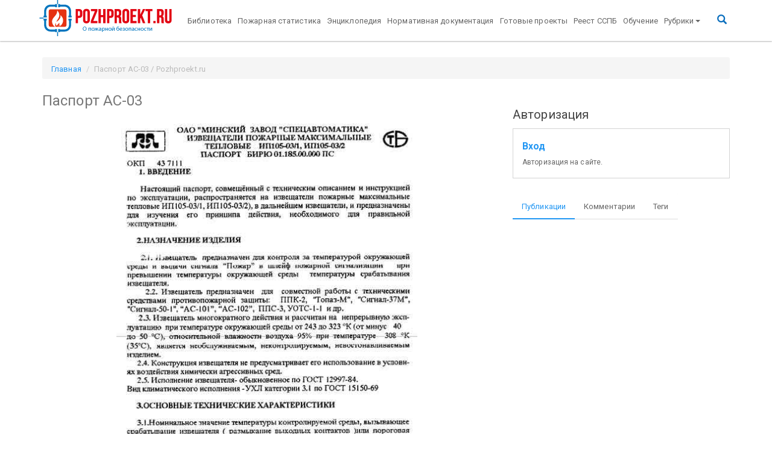

--- FILE ---
content_type: text/html; charset=utf-8
request_url: https://www.google.com/recaptcha/api2/aframe
body_size: 249
content:
<!DOCTYPE HTML><html><head><meta http-equiv="content-type" content="text/html; charset=UTF-8"></head><body><script nonce="J-SVMKp-1ClVIVrNCQ5uTg">/** Anti-fraud and anti-abuse applications only. See google.com/recaptcha */ try{var clients={'sodar':'https://pagead2.googlesyndication.com/pagead/sodar?'};window.addEventListener("message",function(a){try{if(a.source===window.parent){var b=JSON.parse(a.data);var c=clients[b['id']];if(c){var d=document.createElement('img');d.src=c+b['params']+'&rc='+(localStorage.getItem("rc::a")?sessionStorage.getItem("rc::b"):"");window.document.body.appendChild(d);sessionStorage.setItem("rc::e",parseInt(sessionStorage.getItem("rc::e")||0)+1);localStorage.setItem("rc::h",'1768517048347');}}}catch(b){}});window.parent.postMessage("_grecaptcha_ready", "*");}catch(b){}</script></body></html>